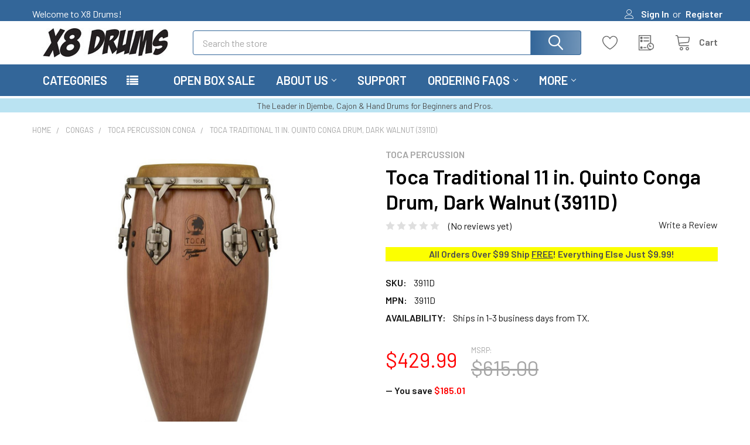

--- FILE ---
content_type: text/html; charset=UTF-8
request_url: https://www.x8drums.com/search.php?search_query=&section=content
body_size: 228
content:

<script>window.bodlEvents.product.emit('bodl_v1_keyword_search', { event_id: '3ab4c355-dd35-4efe-acde-8e8c8ab8e209', search_keyword: '', channel_id: '1' });</script>

--- FILE ---
content_type: text/html; charset=utf-8
request_url: https://www.google.com/recaptcha/api2/anchor?ar=1&k=6LcjX0sbAAAAACp92-MNpx66FT4pbIWh-FTDmkkz&co=aHR0cHM6Ly93d3cueDhkcnVtcy5jb206NDQz&hl=en&v=TkacYOdEJbdB_JjX802TMer9&size=normal&anchor-ms=20000&execute-ms=15000&cb=nz8bzygnf5bp
body_size: 46542
content:
<!DOCTYPE HTML><html dir="ltr" lang="en"><head><meta http-equiv="Content-Type" content="text/html; charset=UTF-8">
<meta http-equiv="X-UA-Compatible" content="IE=edge">
<title>reCAPTCHA</title>
<style type="text/css">
/* cyrillic-ext */
@font-face {
  font-family: 'Roboto';
  font-style: normal;
  font-weight: 400;
  src: url(//fonts.gstatic.com/s/roboto/v18/KFOmCnqEu92Fr1Mu72xKKTU1Kvnz.woff2) format('woff2');
  unicode-range: U+0460-052F, U+1C80-1C8A, U+20B4, U+2DE0-2DFF, U+A640-A69F, U+FE2E-FE2F;
}
/* cyrillic */
@font-face {
  font-family: 'Roboto';
  font-style: normal;
  font-weight: 400;
  src: url(//fonts.gstatic.com/s/roboto/v18/KFOmCnqEu92Fr1Mu5mxKKTU1Kvnz.woff2) format('woff2');
  unicode-range: U+0301, U+0400-045F, U+0490-0491, U+04B0-04B1, U+2116;
}
/* greek-ext */
@font-face {
  font-family: 'Roboto';
  font-style: normal;
  font-weight: 400;
  src: url(//fonts.gstatic.com/s/roboto/v18/KFOmCnqEu92Fr1Mu7mxKKTU1Kvnz.woff2) format('woff2');
  unicode-range: U+1F00-1FFF;
}
/* greek */
@font-face {
  font-family: 'Roboto';
  font-style: normal;
  font-weight: 400;
  src: url(//fonts.gstatic.com/s/roboto/v18/KFOmCnqEu92Fr1Mu4WxKKTU1Kvnz.woff2) format('woff2');
  unicode-range: U+0370-0377, U+037A-037F, U+0384-038A, U+038C, U+038E-03A1, U+03A3-03FF;
}
/* vietnamese */
@font-face {
  font-family: 'Roboto';
  font-style: normal;
  font-weight: 400;
  src: url(//fonts.gstatic.com/s/roboto/v18/KFOmCnqEu92Fr1Mu7WxKKTU1Kvnz.woff2) format('woff2');
  unicode-range: U+0102-0103, U+0110-0111, U+0128-0129, U+0168-0169, U+01A0-01A1, U+01AF-01B0, U+0300-0301, U+0303-0304, U+0308-0309, U+0323, U+0329, U+1EA0-1EF9, U+20AB;
}
/* latin-ext */
@font-face {
  font-family: 'Roboto';
  font-style: normal;
  font-weight: 400;
  src: url(//fonts.gstatic.com/s/roboto/v18/KFOmCnqEu92Fr1Mu7GxKKTU1Kvnz.woff2) format('woff2');
  unicode-range: U+0100-02BA, U+02BD-02C5, U+02C7-02CC, U+02CE-02D7, U+02DD-02FF, U+0304, U+0308, U+0329, U+1D00-1DBF, U+1E00-1E9F, U+1EF2-1EFF, U+2020, U+20A0-20AB, U+20AD-20C0, U+2113, U+2C60-2C7F, U+A720-A7FF;
}
/* latin */
@font-face {
  font-family: 'Roboto';
  font-style: normal;
  font-weight: 400;
  src: url(//fonts.gstatic.com/s/roboto/v18/KFOmCnqEu92Fr1Mu4mxKKTU1Kg.woff2) format('woff2');
  unicode-range: U+0000-00FF, U+0131, U+0152-0153, U+02BB-02BC, U+02C6, U+02DA, U+02DC, U+0304, U+0308, U+0329, U+2000-206F, U+20AC, U+2122, U+2191, U+2193, U+2212, U+2215, U+FEFF, U+FFFD;
}
/* cyrillic-ext */
@font-face {
  font-family: 'Roboto';
  font-style: normal;
  font-weight: 500;
  src: url(//fonts.gstatic.com/s/roboto/v18/KFOlCnqEu92Fr1MmEU9fCRc4AMP6lbBP.woff2) format('woff2');
  unicode-range: U+0460-052F, U+1C80-1C8A, U+20B4, U+2DE0-2DFF, U+A640-A69F, U+FE2E-FE2F;
}
/* cyrillic */
@font-face {
  font-family: 'Roboto';
  font-style: normal;
  font-weight: 500;
  src: url(//fonts.gstatic.com/s/roboto/v18/KFOlCnqEu92Fr1MmEU9fABc4AMP6lbBP.woff2) format('woff2');
  unicode-range: U+0301, U+0400-045F, U+0490-0491, U+04B0-04B1, U+2116;
}
/* greek-ext */
@font-face {
  font-family: 'Roboto';
  font-style: normal;
  font-weight: 500;
  src: url(//fonts.gstatic.com/s/roboto/v18/KFOlCnqEu92Fr1MmEU9fCBc4AMP6lbBP.woff2) format('woff2');
  unicode-range: U+1F00-1FFF;
}
/* greek */
@font-face {
  font-family: 'Roboto';
  font-style: normal;
  font-weight: 500;
  src: url(//fonts.gstatic.com/s/roboto/v18/KFOlCnqEu92Fr1MmEU9fBxc4AMP6lbBP.woff2) format('woff2');
  unicode-range: U+0370-0377, U+037A-037F, U+0384-038A, U+038C, U+038E-03A1, U+03A3-03FF;
}
/* vietnamese */
@font-face {
  font-family: 'Roboto';
  font-style: normal;
  font-weight: 500;
  src: url(//fonts.gstatic.com/s/roboto/v18/KFOlCnqEu92Fr1MmEU9fCxc4AMP6lbBP.woff2) format('woff2');
  unicode-range: U+0102-0103, U+0110-0111, U+0128-0129, U+0168-0169, U+01A0-01A1, U+01AF-01B0, U+0300-0301, U+0303-0304, U+0308-0309, U+0323, U+0329, U+1EA0-1EF9, U+20AB;
}
/* latin-ext */
@font-face {
  font-family: 'Roboto';
  font-style: normal;
  font-weight: 500;
  src: url(//fonts.gstatic.com/s/roboto/v18/KFOlCnqEu92Fr1MmEU9fChc4AMP6lbBP.woff2) format('woff2');
  unicode-range: U+0100-02BA, U+02BD-02C5, U+02C7-02CC, U+02CE-02D7, U+02DD-02FF, U+0304, U+0308, U+0329, U+1D00-1DBF, U+1E00-1E9F, U+1EF2-1EFF, U+2020, U+20A0-20AB, U+20AD-20C0, U+2113, U+2C60-2C7F, U+A720-A7FF;
}
/* latin */
@font-face {
  font-family: 'Roboto';
  font-style: normal;
  font-weight: 500;
  src: url(//fonts.gstatic.com/s/roboto/v18/KFOlCnqEu92Fr1MmEU9fBBc4AMP6lQ.woff2) format('woff2');
  unicode-range: U+0000-00FF, U+0131, U+0152-0153, U+02BB-02BC, U+02C6, U+02DA, U+02DC, U+0304, U+0308, U+0329, U+2000-206F, U+20AC, U+2122, U+2191, U+2193, U+2212, U+2215, U+FEFF, U+FFFD;
}
/* cyrillic-ext */
@font-face {
  font-family: 'Roboto';
  font-style: normal;
  font-weight: 900;
  src: url(//fonts.gstatic.com/s/roboto/v18/KFOlCnqEu92Fr1MmYUtfCRc4AMP6lbBP.woff2) format('woff2');
  unicode-range: U+0460-052F, U+1C80-1C8A, U+20B4, U+2DE0-2DFF, U+A640-A69F, U+FE2E-FE2F;
}
/* cyrillic */
@font-face {
  font-family: 'Roboto';
  font-style: normal;
  font-weight: 900;
  src: url(//fonts.gstatic.com/s/roboto/v18/KFOlCnqEu92Fr1MmYUtfABc4AMP6lbBP.woff2) format('woff2');
  unicode-range: U+0301, U+0400-045F, U+0490-0491, U+04B0-04B1, U+2116;
}
/* greek-ext */
@font-face {
  font-family: 'Roboto';
  font-style: normal;
  font-weight: 900;
  src: url(//fonts.gstatic.com/s/roboto/v18/KFOlCnqEu92Fr1MmYUtfCBc4AMP6lbBP.woff2) format('woff2');
  unicode-range: U+1F00-1FFF;
}
/* greek */
@font-face {
  font-family: 'Roboto';
  font-style: normal;
  font-weight: 900;
  src: url(//fonts.gstatic.com/s/roboto/v18/KFOlCnqEu92Fr1MmYUtfBxc4AMP6lbBP.woff2) format('woff2');
  unicode-range: U+0370-0377, U+037A-037F, U+0384-038A, U+038C, U+038E-03A1, U+03A3-03FF;
}
/* vietnamese */
@font-face {
  font-family: 'Roboto';
  font-style: normal;
  font-weight: 900;
  src: url(//fonts.gstatic.com/s/roboto/v18/KFOlCnqEu92Fr1MmYUtfCxc4AMP6lbBP.woff2) format('woff2');
  unicode-range: U+0102-0103, U+0110-0111, U+0128-0129, U+0168-0169, U+01A0-01A1, U+01AF-01B0, U+0300-0301, U+0303-0304, U+0308-0309, U+0323, U+0329, U+1EA0-1EF9, U+20AB;
}
/* latin-ext */
@font-face {
  font-family: 'Roboto';
  font-style: normal;
  font-weight: 900;
  src: url(//fonts.gstatic.com/s/roboto/v18/KFOlCnqEu92Fr1MmYUtfChc4AMP6lbBP.woff2) format('woff2');
  unicode-range: U+0100-02BA, U+02BD-02C5, U+02C7-02CC, U+02CE-02D7, U+02DD-02FF, U+0304, U+0308, U+0329, U+1D00-1DBF, U+1E00-1E9F, U+1EF2-1EFF, U+2020, U+20A0-20AB, U+20AD-20C0, U+2113, U+2C60-2C7F, U+A720-A7FF;
}
/* latin */
@font-face {
  font-family: 'Roboto';
  font-style: normal;
  font-weight: 900;
  src: url(//fonts.gstatic.com/s/roboto/v18/KFOlCnqEu92Fr1MmYUtfBBc4AMP6lQ.woff2) format('woff2');
  unicode-range: U+0000-00FF, U+0131, U+0152-0153, U+02BB-02BC, U+02C6, U+02DA, U+02DC, U+0304, U+0308, U+0329, U+2000-206F, U+20AC, U+2122, U+2191, U+2193, U+2212, U+2215, U+FEFF, U+FFFD;
}

</style>
<link rel="stylesheet" type="text/css" href="https://www.gstatic.com/recaptcha/releases/TkacYOdEJbdB_JjX802TMer9/styles__ltr.css">
<script nonce="fE7iygm2ZOhOqNnuL6tp7Q" type="text/javascript">window['__recaptcha_api'] = 'https://www.google.com/recaptcha/api2/';</script>
<script type="text/javascript" src="https://www.gstatic.com/recaptcha/releases/TkacYOdEJbdB_JjX802TMer9/recaptcha__en.js" nonce="fE7iygm2ZOhOqNnuL6tp7Q">
      
    </script></head>
<body><div id="rc-anchor-alert" class="rc-anchor-alert"></div>
<input type="hidden" id="recaptcha-token" value="[base64]">
<script type="text/javascript" nonce="fE7iygm2ZOhOqNnuL6tp7Q">
      recaptcha.anchor.Main.init("[\x22ainput\x22,[\x22bgdata\x22,\x22\x22,\[base64]/[base64]/[base64]/[base64]/[base64]/[base64]/[base64]/[base64]/[base64]/[base64]/[base64]/[base64]/[base64]/[base64]\\u003d\x22,\[base64]\x22,\[base64]/DvMOffMKKw5HDjB5FVWDCuHkewp9mw4vClW96UAhjwovCkDsSfkYlAcOCJ8Onw5kIw6TDhgjDm2ZVw7/Dth83w4XCvQEEPcOfwq9Cw4DDu8OOw5zCosK3D8Oqw4fDmXkfw5Few6p8DsK4NMKAwpAQZMOTwooxwoQBSMOow5Y4FxfDqcOOwp8pw7YiTMKfMcOIwrrCsMOIWR1Ncj/CuTnCnTbDnMKecsO9wp7CjcOfBAIyDQ/[base64]/CgcObDsKvY8KvwoDCoz7CocK8dMKaI3w1w6DDjsKyw44SM8KAw4fCtSHDvMKWM8KNw5psw73ClcOmwrzClQgmw5Qow6fDqcO6NMKLw4bCv8KufcOfKAJww5xZwpxVwq/DiDTCl8OGNz01w4LDmcKqaiALw4DCqsOPw4Aqwq7DqcOGw4zDol16e1zCvhcAwpXDhMOiEQDCtcOORcK5HMOmwrrDuRF3wrjCp2Y2HU3DucO0eUNpdR9iwolBw5NJMMKWesKLTzsIJxrDqMKGdxczwoEDw6t0HMOzekM8wqjDrTxAw5/CgWJUwojCkMKTZAJmT2chJR0Vwo3DkMO+wrZNwrLDiUbDusKIJMKXD0PDj8KOScKqwobCiCDCv8OKQ8KLZn/CqTPDusOsJBzCijvDs8KYf8KtJ2k/flZ4JmnCgMKAw68wwqVxFBFrw5vCgcKKw4bDksKww4PCghYJOcOBAC3DgAZnw6vCgcOPQcODwqfDqTbDn8KRwqRyD8KlwqfDkcONeSgpQcKUw6/[base64]/w7bCvyMZaV/DlXDDiBvDvcKmeFBNQcKZGsKPb1sOORwVw5xEYSLCq0lZLFV7DcOoQCvCs8OIwrfDkSkmJcO7ZQ/Cjz7DmMKdDWZFwq5xE3PCkGQswq/DpCDDu8K4bQ3CksOvw68QPMKsIMOSbFDCvgsUw5vDijzCm8KTw5jDosKDCmFPwpBvw4A3esK+U8OXwoXCjk5vw5jCsBJlw5DDvXTDuGcfwrsvXsO7d8Kdwpk4ADnDtTATMMOKHUbCqsKrw6B7wopqw7gowq/DjcKXw67DhV3DlHBqHMOyZ1RqQWjDk25PwpDDlC3CvsOkGSAgw6UJE3dow7fCtMOEC2bCqm8OecOhMMKpFsKxUsOdwoxAwo3CmBElCF/DtkLDmlLCtkBOccKMw5FwP8OTYUJTwoHDj8KHEnNwWsOECMKNwpbCmCTCkFguJER+wqvCrX3DjVrDq0hbLjdqw4/CmGHDocOAw6B1w49TQGFrw6MKJVVEBsOnw6sVw6Azw49dwq/[base64]/CqWfDsMOyF8KmHsKcC0/DvCnDkzLDrUxiwqkuQMOOY8OWwrzCm3gUU37CvsKvNzJ+w6hzwoR4w7U9WDMuwrUFMlXCvXbCqkJSw4XCgMKBwppcw4nDrcOgf280SMKEW8O/wqFOUMOew5RELXg0w7DCpyI9S8OyBcOkIMO3wqNRWMOqwoDDui0EEUAWesKiX8Kyw5EqbkHDkHR9dMOZw6XCkn/DtDpkwp7DtAbCj8OGw57DhAgrRXtSJMO9wqEVG8K8wq/DtcK/[base64]/DvVYeSy/[base64]/Dv8KcMVrCq8OUX8Kqw5rDsT/[base64]/CjcKew6TCrxlAw4oyelw5wrcow4fCjcKywpwrwozDn8OJwrFowo4mw6obLUDDmjliI0NMw40gaVR+H8Orwo/[base64]/Dr2RCwp8sCVoSw5rDrFXCpRBxw5I+w5DCtmzCrwPDgsOJw7BHMcO1w6vCtzMiOcOcw580w5NDasKDRcKGw5J2Xh0Awps2wpwEBSp5w7YUw41Tw6hzw5kSAygGXTd5w5cFHSdqJcOeaWrDmnlhIVhkw79uPsK2EU7Co37DmFtnb3LDgcKaw7Bzb3jDim/DnW/[base64]/DmsKRw7YKVcOTDnbDjjfDjcOfw5jDqE7CrU7DicKPw4jCvCrDv37DvAbDrsKcwr/CqsOeEMKjw5s9ecOOWsKjBsOGNMKNw5w4w6AYwojDrMK+wpAlN8Kow6LDmB1reMKtw59YwpJtw79uw7VjEcOSVcKpXMOqByoIUANyZijDnD7DvcK+VcOYwqV/MDArLMKEw6jDgBbChEBTLsO7w7XChcO4w7DDi8KpEsO6w43DlS/CssOcwovDpzMsAcOFwo50wqE9wqVqwp4dwqt9wohzBQE5FMKWQcOCw69NVMKKwqbDscKRw6zDu8KkP8KdKQXDq8K+WTZ4DcOhfDbDj8KKf8OZMFl6TMOuJWRPwpTDrj0CdsKYwqMfw4LCtMOSwq3CtcKowpjCuBvChQbCp8KJB3U7ZzV/[base64]/DqX8HWho/ScOxwodUwq/DncKqwqvDh1/[base64]/[base64]/ClMKoBMOdD8K7wp3Do8OawpVwdsOkwpxTR2zDnMKmfC/CjDtcD0zDkcO4w6fDosOUwp9Swq/CvsKbw5tgw7gXw4wzw4jCviZEw4sUwrMVw6gBT8KCccOLQsK5w5MhP8KMwqU/e8O1w7wIwqtiwptLwr7DhcKfPsOMw6vDlDYKwpMpw4YZR1Fhw4zDp8Orwo7Drh7DnsO8KcKhwp5iNsOfwqFZa2PCisKZwoXCpRvDhMKqMcKfw7DCv0fCn8KWwoc/woLDiCB5RShVXMOCwo09wr/CqsKZKcKaw5fChMK9wofDq8OpEXh9DsKCD8OhQCQCV0nCoDELw4BMTAnDv8KME8K3CMKFwp9bw6zCtG8Cw4bDlsOvO8OjCB7CrcO7wrh5blbCpMKiQ0kjwqoJK8OGw7clwpDCjgfClCjCoRjDjsOjHcKAwr/DthvDnsKWwpHDh39TDMK1GMKJw6zDmWnDl8KrZMKbw4DCiMKKLEZHwr/CgXrDvDjDm0ZEV8ObW3RDO8Kbw7/Ci8KVeErCjB3DiAzCjcKbw6AwwrksZMOAw5rDo8Ofw60Lwp1sJMKQJm5ewoUVSkfDmMKOesOfw7zCgEgEMiDDlTHDicKUw4fCpcOwwq/DrQsvw57Dj0zCgsOkw6kxw7jCnwBsdsKSHMKUw43Dv8Ojay/CumtKw7DDosKXwpkAw4zCkSjDpcOxAnUTJ1IYaixhUsK8w63Dr1lYZ8Kiw5IOL8OHTEzCoMKbw53CpsOFw68ZMm95FytuDEpIUsK9w6wKB13Cu8OuBcOvw68uf0vDsQ7Cll7CucKwwo3DgAZqW0w3w5JmKAbDkAZ/wp8zF8KpwrXDkEvCoMONw6BlwqHDq8KUT8KuUXrCosOlw5/Do8OsS8Ocw5/[base64]/DkMKKaxESw4VYw74mN8OBWMK6OiEKDBPCn2PCkRnDlijDm2bDlcKhwrJRwqXDv8KpOXrDnR/CmMKwIhrClWvDkMKZw6QBCsK5JFU1w7/[base64]/CgRPCqcOiIlHCncKBwpgXwq/CiA3CtcOoFsOKw5ETDmkIwqvCmDtIbC/[base64]/RUJQwr0wdMKrw6TCgAnCi8KFdg7DlcKEw7PDtMOxw70cwp7CisOodmg3w6DCsHHCh17Dsj5WURFAERMEw7nCusO7wqZNw4jCk8KkMAXDicKtGx7CtVvCmyvDvREPw7gkw4bDrxw2woDCvhVLOEnCkhUXRnvDkx8jw5PCuMOIFMOVwrnCjMKgYsOtfcOSwrl/wpE7wpjCrg/DtQAswonCkxJOwrbCqQvDv8ODF8OGTlxGIMOiBBkIwpLCvcOOw4BSRsK1fW/[base64]/[base64]/CmzlZPBcSbcOMwpcnFXfCsMOIVcOBwojDuk4DecKRw4ggUsO1JzpLwplOdDPDgMOMTMK6wrPDigjDsxI7w4dWfsK1wqnCmmxdfcOAwohtD8KUwpJZw6/[base64]/[base64]/CssOhwrvDi8OGGEQfHynDuW/[base64]/EyLCshg7HRBRw5BfVHMCUiUZLWoiw7hsw7EWwqcrwrfCu2g5w4Ylw49gQcOLwoEYIsKFLcOsw4Now4t/Xk5rwoRxFcKsw6Z8w6bDlFt5w61mbMOmYytpw4DCsMK0ccOGwqAuBAYCC8KpY1bClzF8wrbDpMOSD2rCuDTCucObRMKWZcK9EMOOwobDnmM5wo1DwrbCv2nDgcOpVcO3w4/[base64]/CiGRWB2skwonDnMKYw5YMZQcLfkDCnyU0EcOswoU4w5LCgcK1w5PDi8Khw5NCw6tcPsOdwqNFwpUaAMK3w4/[base64]/[base64]/BsKeFkHCnXQjwr0+J1nDuDvCjWvCl0fDmMO+w7XDo8OLwrjCvj7DsVzDhMOrwod4IMOyw78Pw6vCqW9GwoEQKy/DpETDqsKiwosOXU3CgCXChsKaYmzDnAsfMXM7wocKI8KLw63CvMOEf8KAERZxTSIXwrtgw7nCtcOlCUJqZcOrwrkXw4xOHWAKCy7Cq8KTTSgndR/[base64]/DoMKnwojCgcKlJ8KAPSltZzEDSGNed8OAbcK6wpTCh8KXwqgVw4zCpcOiw59gbMOeasORQcOTw44iw7fChMOiwqTDscOiwrlfZWrCuHDCucOsUGXCl8KZw47DgB7DlxfChcKCwphRH8OdasKnw4fCrSDDjyxHwo7ChsKXQ8KpwoDDp8Oyw7tjRcOFw5TDucO/[base64]/DnAbDgyV+w5s7TFjCnMOEw7zCscKiwooXZDgmw4VNwonDgMOzw6A4wqEXw5/CmAIew5Buw49ww60/wopmw5zCgsO0OkXCvnFfwptdTggWwqvCg8OrBMKaICfDsMOSYMKUwrvCh8KRK8KdwpfCp8OQwos/w74aLcKuwpUWwq4pJGdiKW4pDcK/WGPDg8OiR8OmRMODw4pWwrQsTBIwPcOIwoDDvnwNKsK7w5PClcOuwp3Dsglrwr3CsHJtwoVpwoF+w5TCvcO+w6t0L8KVC1IRZj3CsglQw6AKC2Rzw6PCssKPw6HCvGJmw7fDmMOEdhrCmsO7wqbDhcOkwqnClXPDvcKKXMOyEsKiwo3Co8K+w7/Di8KQw5fClcOJwq5veBM2w5TDlVrCgwtUdcKuTMK/w57CucO1w4g+wrrCtcKZw78jci5AFzULwp1ww47DgMOYbcKLHD3DjcKFwoXDvsO0IsO4RMOLG8KoSsKTZw7DpgnCpAzDsA7Ct8OxDj/[base64]/wrw9TMO0D37CgMK+w6A6ccKvZhlNw6gCwrfDvAFDU8OTFlbCjcKlKUbCscOeCwV5wqZEw744UcKtw6rChMOzJcOVXTUEw67Du8Ouw6sREMKiwowtw7HCtiFfdsOTbgjDnsOELhPDnF/[base64]/CosK4SFzDpmrDk8KIDMOgOsOxP8Kaw6JkwoDDlV7CoCrDtiARw7zCiMK6cwAxw4Yvd8KQFsKXw6UsQ8O8NBxAZjwewo8ITVjChRDDo8K1fGPDtcKiwobDisKUdBhXwoXDj8Oxw4vCsQTClRkVPStxK8KCP8OVF8OmVMKSwpI/wojCscO/[base64]/Cq8O3wo3CocOhLTIowrZhfsK5cwLCoW3CusK1wogLVnoywqs9w4czCsK6b8Odw614XSlLAmjCgsO0H8O9I8KHTsOKw4A9wqdXwpXCl8Klw4VIIW/CscOPw58PO3/DpcOOw6XCusO0w7dtwrRNXAnDgAXCsBjDlcOZw5/Cmz4JacKYwpPDoGQ5PjbChng4woVnFMKmakJdSk3Dt3Rtw51awo3Djg/DgkMiwolDMk/CuXrCqMO0wpJCTVXDicKAw6/[base64]/CiWrDjsKAKm1Kw6tjFTUUL8KDf8OuZl/Cvn/DlcO+w6MhwoRDVmRrw6oaw6XCoR/CnWUBWcOkB2MzwrVVYMKbHsO2w7LCkBtQwrcLw6XCm1PDlk7DpsOnEXfDhjrDq1llw7htcX/DjcKNwrk2CsOHw5PDmXjCunrCkxE1f8OKfMO/XcOsGi0DOGh9woAqwo7CtAstFcOwwpzDrsKrwpxOWsOXL8KGw68Lwo8vD8KHwrvDjAnDpjHCoMOhaE3ClcKtFMO5worChmpeN2LDtyLCmsOKw404GsORK8KSwp9vw59dSVPCssOyGcK4K0Vyw7/DrhRqw6p7XkDCrw4vwqBWw6gkw7sgER/CoBPDtsOzw6jCoMKewr3CgF7DmMOnwrhzwoxFw6NxJsKZTcO4PsKfXHvDl8KTw7rDrFzCrsK5wq5zwpPDrH/[base64]/[base64]/w43Di8KdBMKKwplJw5t+w6/CpRTCqG0/GRnDksKmccK1w5Iew7XDt3LDv1ILw6vChHjDp8OxOhhtKzJpNV/DjWBUwojDpVPDrsOYw5TDojLDsMOYfMKWwpnCnMOIOsO1OD7DshkBeMO2YHPDpMOmUcKgNMKtw53CqMOGwpcCwrzChk/Cvhx/Y3lsN1zDg2nDicOOVcOgw5rCisKiwpXCk8OMw59XDFwYYyIDflU7e8Oywq/Cjy/[base64]/DgcK8dgAcwrFewqMPI8KWAmPDl1jDisKROXQIBlLCkcK6fSbDrGYdw5t6w4wwDjQbIE7Cu8KhRlnCvcOlSsK3c8OwwqhVKMKfUVkbw4TDr3PDmzsjw6U5Zy1kw5BNwqzDjF/[base64]/DnFvDozYhw41IwrbDhRrDjMKTW8KPwrLCs8Kqw5AbcjTCnAh6wqdHwo5Cwqpvw759CcOxHD3CkcO5w53ClMKKY31vwpNRQnF6w7rDuDnCunQsXcO3JU7DgSTDpsK8wqvDnVQlw4/Cp8K1w5ErRMK/wqDCnwHDg0vDmgU9wqzDg2LDnnUBAMOmFsKQwrTDuC3DszLDqMKpwpoPw5l6BcO+w6c4w7sVZ8KNw7hUAMOgCwBjHsOhMMOrTV1kw5gXwpvCvcOHwpJewp7DtB3DqgZSTxLDlTzDncKLw5Z/wpzDoWLCqyoewqzCu8Kew43Chg0dwq/Dv3jClMK7dMKSw7nDn8K5w7zDgwgWwrNXwp7CksOYRsObwrTChGM5CwUubcKZwqERYgsiw5t+T8KKwrLCpsOTAiPDq8OtYMKKdcKqEWQEwq7Ck8OtVm/DkcOQNUrCusOhQ8Kywpd/[base64]/Chx07w5nCsB/[base64]/DtMKbWcOVwrrDhMK+wopVAzXDuEfDpgRBfArDpsKePMKuwqUYSMKtd8KvbsKCwrs/DTsJUC3Cg8KSw61pw6bChMK2wqpywqNfwpwYQ8Kpw6djfsKlwpJmNyvDmERWKibDqEPCsDR/w6rCi0zClcKfwovChiVMe8KqVHUYccO8ecO/wofDk8Otw4cgw7nDq8O4VUvDl3RGwpvDj3t5YsKbwqxWwrnCrzLCjUNdSzk5w4vDqsOBw543w6Mkw5HCnsOoKjPDsMKew6Q9wo8DFsODYS7CmMOlw73CgMOEwqXCpUwpw7zDpDk/wrlTcAzCvMK+ER8fBCAfJcOfa8OxHXZcJMK+w6bDn1RtwpMALVbDk0RZw67Cs17DucKZaTJ1w7LChV9+wqPCvl4YPiXDuB/DnwLClMKKw7vDv8O7XiPDukXDjMKbXxdCw73Cul1kw6wyaMKwHcOUZDMnwolLI8OGUDUZw6p5wofCn8K6KsOoVi/ChCfCqnvDrGzDn8Osw6vDjMOVwqRSJMOZLiNwZ1IRKgfCjFjCvi7CjwXDuH4YGcKrHcKYwrHCpB3DuCLDmsKdXxbDg8KoOsKbw47DvsKwWsOLOMKEw6QjGWkjwpjDlFTCusKdw4fCiT/[base64]/ClsOtwqjCkWPCmSZXIwcqXBfDm0HCnMOyYBdkwqLDlMKVLQcBXsOOM3I/[base64]/SR9XHUDDm8OCdMKzF087dXnDmcOwDz5uMHoNwoBOw4gLGcKAw5lOw4vCt31WNGLCq8Kuw5wgwqEhFQgBw7zDqsK4PsKGeTTCkMOaw5DCgsKMw6XDv8KywqLDvRbDkcKTwqsCwqPCi8KOLH7Ct3pydMKmwo/[base64]/CrsOvwrIZwp8vVEjCgMOLYA40wqXCrMKmQyRva8K6Em/Cq2tVw6kIH8KCw64Fwp15ZnFuCzhmw6oJNsOJw7bDtH8KfzrClsO6Yl3CnsOEw6RPNzZzAXbDr2nCq8Kbw6nCkcKMKsObw54Qw7rCt8KVPsO1XsKwH2VMw5ZSCsOtw6F1woHCpkTCusOVOcKvw7/ChEvDun3Cq8KGbHxTwo0dby/Ct1DDhkLDvcK3Dhpbwp3Du27CtMOYw7nDkMKyLiQsSMOEwpPDnw/DgcKQCUUAw6EewqnDglPDrChrDcOBw4HCosOmMmvCj8KcZBXDhcOQQQTCjsOaFkfCgU0MHsKLG8OLwr/ChMKuwrDClHHChMKew5xJBsOZwpVow6TDiSTCn3LDi8OVARnCniDCocObFWHDtsOVw7bCokBkIMOPfhTCl8KPR8OPX8KDw5EYwplvwqfCiMOgwp/CisKawpwtwqzCjsORwp/DlXTDpntqBihqaTJEw6RBIsKhwodcwqHDr1QjCmjCoXsmw50DwrlJw6nDpzbCozU+w53Cq3kewr7DnQPDvzIawowDw4lfw7ctaS/CocKnRsK7wpPDrMOKw59ewolINU0sY2tMcEvDsEMCe8Ofw77DiwwjRg/DtiIoGMKFw6zChsKVY8OVw6xew5M4w5/Coypnw7J4DD5OTQ14P8KGCsO4w6pawp3DrMO1wohCCcK9wp5EVMOrw5YmCRguwo4+w5fCk8OzD8O6wpDDpMKkwr3Cv8ObJHEIFD7CiQJ6LsKMw4LDiCnDqyvDkR/ClsObwqUwfnnDoHbCqcO1ZsODw60Jw6oIw7HChcOFwoJ0TTjCgxp4Wws5wqTDi8KUCcORwoXCjSBhwqoHBjbDl8O/[base64]/ChX4sNcOzw6TCosOpYMKtFj7DlFg/w5smwozDrsOUYVl7w7DCnMK3I0bChsKSw6TCnkDDjcOaw4Q0asKMw5tKIH3DmsKXw4TCixHCvnHDlcOAHSbCiMKFY1DDmsKRw7NrwrfCsCN2wr7Cl27CozfDu8KMwqHDuUYvwrjDgMKSwq/CgXrCoMKDwr7CncOfM8OPNRU0R8ONbEQGKUQDw6hHw67Djk3Ck3rDkMO1BSTDpk3CmMOpCcKlw43Cv8OXw6hIw4fDoFHDrkwZVCM5w7HDkhLDoMOzw43DtMKmKcOpw58yOwEIwrkrHQFwEjZaOcOwESvDl8KvLCYEwoYxw7/Do8KXDsKMNx7CmBcVw6wIN3fCsHgubsOVwrXDhnLClF5eUcO0ahN6wojDiTw0w5gyE8KhwqfCh8OaCcOTw5rCn3fDt3F8w7hrworDr8ORwphMJ8KvworDpMKIw4o7BsKqS8O4MFnCrT/CtsKew4NpSMKKLMK2w7YxKMKHw5bCr1Iuw6/Dj3/DggVHGyBOw484ZMKkw6TDnn/[base64]/DpQrCmwVtDMOzI3A5w6BywpTDhcKSw4fDg8K9bzBMw6zDkCVYw6kkbRd4CxXCqR/CuH7CnMKQwo04w5vDhcO/w6RZOzk7T8OAw5/CvCnDkUDCv8OeJ8KqwqTCp1rDqsKSCcKKw64UOVgGe8Odw414JR/Dq8OMNMKcw6TDnEo9DSDCoWQtwpx/wq/[base64]/VMOrw5BKw6pxTcOlTCfDii58w53DgsKZwrDCrGHCnwvCiBsbbcOzXMO4ITXDo8O7w4lDw4YudRrCsAbDoMKbwr7Cn8OZwq3CucKjw6vCsnvDiyMwKCfCow9Fw6LDoMOMJGcdAwp3w6TCtsOiw5wsS8ObacOwEE4bwo/DocO8w5fClsKtZxrCnMK0w6guw6LCiRU7UMKBw4hyWkXDu8OuTsKjEkbDmH49QR56I8OzS8K9wo4+DcOOwp3ClyVLw6bCisKBw6bDrMKrwpfCjsKhacKyTsO/w6VSX8KKw4ZLBsO/w5bCvMKJfMOEwo09HsK1wolRwrfCi8KVA8KSB1/DlgAuZ8K8w6gQwqFtw4hfw74PwrbCgihBfcKqBsOgwr8wwrzDjcO/[base64]/Dm8OPwqLCmMOFw68awrRqwqbChsK2wpPCr8Kpwpk0w7nCtxTCp0Zdw5HDksKPw5/[base64]/Dr3bDosOkT14aw614wo7DgW9xQCUjeMKHNQvCtcOUQcOCwqpHR8OQw5QNwrPCjcKWwrwIwokcwpASJMODwrAXEnnCiQZ6wqJhw4LDgMO1ZkktUMKWIgvDkS/Ciwt0Uy4gwp58w5nCpSjDuQnDm3dbwrHCmlvDhXJKwp0Dwp3Cty/Cj8KYw6YaV0MfGcOBw6LCqMOSwrXClMO2wpXDpVEPZMK5w6xQw4XCssKEM0EhwpDDp0h+OMKuw6/Do8OjJ8O8wqttDsOTAsO2V2hYw4IJAsOuw7/[base64]/DmcKvGMKLTz3ClBzCnRnCi8OYw5bCny7Dk8KzwovCrMKkMsOTP8OnCBTDtHs1TsKQw7bDpMKUwoTDvsOUw7dQwplRw53ClsOgaMKYw4zDgmzCpMObYnHDscKnwrQzA1vCksKvL8OwGcKaw73CuMO/[base64]/DgGhBdsOfwrU8TcOswoVNcMKdwoHDqRIywp4zwpbDjnoYR8OGwrXDtsOOLcKQwrnDucKkc8Kqwo/Cmi9jeG8DSzfCpMOtw5lqM8OjCUNVw6rDqT7DvA/[base64]/DtgcRKWRWworCmsOPLsO9cMOqwr4dw4xAwrHDpsKEwpvDqsKWEyjCrwjDjRERSijDo8K6w6g9TW5Sw73CrwRvwqnDkcOyNcO+w7BIwr5Uw6cNwqZPw4HCgU/CpHzCkgjDij7DrElJGMKeEsKNYxjDtSfDmlt+esKaw7DDgcO+w7wSWsORBcONwovCj8K1Km7DlcOEwr8GwrZFw5rDrsO4Y1DCkcKXCcO4w7zCu8KSwqQMwpEyHAnDqMKUfU3CsBTCqkAqbVxXTMONw6rCj2pHKk3DosKnFcOkIcOMETA/S1gAHSrCiWbDp8Kyw5fCn8Kzw6lmw6fDtxbCv0XClR7CtcOqw6nCkMOhw7sewq4uKRltaxB3w5bDh2fDkxzClTjCkMKMJD1uQQliwp04w7ZnfMKewoVNSmDDksKkwo3DscK8c8O1bMKew6PCv8OjwoTDkR/CnMOfw5zDssKeH2QcworCssO/wofDoih8w7fDksOGwoLChnhTw6U6KsO0DDTCgsOkwoNmXsK4E0TDrSxKAl4qbsOVw4IfHg3CkTXCrnlwY0tGUWnDjcOqwqrDokLDkwxxNy9uw78APHFuwp7Co8KSw7pfw7p5w5zDrMKWwpM7w71NwqjDrQXClD/[base64]/[base64]/DnzJSfMKMwrddwq8Pw4lMwr8LMh/[base64]/PsKdw6E1KmHDriRHKG9mwr/CocOnciArw7DDt8OvwqvCvcOlVsKAw63ChMKXw7FlwrPCs8OIw6sMw5vCncOLw7XDnQJrw6/CsT/DpcKPKGTDqgzDnyHCszFaEsKwPE/DuRttw49uw4Z9wovDm2MQwoF9wqjDisKQwpofwoDDqcK8MTZ2e8KFWsOdFcKgw4LDgl/Ck2zDgjo9w6zDsRHCh0xOR8KXw5TDoMK9wrvCp8KIw4PCt8OUN8KKwoXDrnTDoBbDqsOPCMKLD8KOKiBrw6XDrEvDtcOQGsONPMKbMQUjQsOMasKpZy/DsRpfTcOyw6nCrMOBw7/CkzBdw45wwrcpw5VHw6DCuyDDtm4Uw6/[base64]/w5g0HcKTdmZkwqrDrMONHmfDkyfCgSxyYcOqwoV3PcOjZnxbw4/DrDBxbMKbVsObwrXDt8OoF8O0wo7Drk/CvsOoKnNCWAs1bELDthHDjsOZO8K7CsKuTkzCtUh0bwcVQcKGw7wUw7PCvSofWXxfOcOlw7pdEG9uZQxcwooKwqIOcUkdIcO1w50Iw7xvSUVzUQloEwDClcO7DmIBwp/Dt8KoN8KsI3bDpyvClDodYQLDi8KefsKoUsOSwoHDoEHCjjRSw4TDuifCksOiwp0YRsOww4lgwp9rwpfCv8Otw4nDt8KhNsO8bBgPHMK8DHsdV8Ojw7/DiG/CisO6wr/CtsOvVibCqj4oUMKlFwHCgMOpGMOuX2HClMK1R8OUIcKLwqXDvCkow7ATwqfDrcOWwpNTZijDusOfwrYwGThNw5t3McO0IxbDm8O7V0Flw7/CsVo6H8OrQUTDlMO9w5rCj1vCmHDCjMKkw5bCqkJTFsKFOn3DjXHDjsKXwohtwr/DtsKFw6tSFSzDsSYmwr4YD8O9cVIvUMKzwq5tQsOuwrnDmcO+KXjClsKgw5nCnjLDmsKFw4vDt8KGwpsowppAV1pkwqjCvy1jfMKmw6/[base64]/aMKqw4wMw5FOSMOtw5smw4kNw4ofX8KYw73Ct8KhBFlfwqJNwqbDk8KDYcOdw7TDjsKrw4ZpwrHDjMKFw6zDrMOqJwgHwq1Mw6UAJQNMw7tyI8OSOcODw55/wpYbw63CsMKVwqo5KcKXwqbCv8KxPEjDkcKpUwliw7VtBkPCvsOeCsO1wqzDlMKow4bDrjxsw6vCvsK4wo43w6XCvnzCq8KWwo/DhMK7wrEeBxXCk2luUsOsR8K+WsKnEsOSQsOMw7BCNgvDgMKwWMOeRjdLVcKKw6o/wrvCp8KWwpMIw43Dv8OPw7/Dl0FQSDwOaBNLRRbDucOVw7zCncOedzxFDR/Cq8OCJG5xw6d7XSZkw6o6Tx9FKcKbw4fCnRcvXMK1cMOXX8Kew5NXw4vDnA9cw6/DrcOlbcKqP8K/L8OLw4wJARTDjWXCuMKVccO5HQPDomErBiNWw5AEw7XDk8Kfw4shQ8OMwpQnw5rCvC5two/[base64]/DosK+w4DDizVrwpAVJsK2w6E5MsKswr3CqcKKRcKgw6IFRVtQw4zDo8O0MTbDsMKiw6Z4w6jDklA4woVIYcKPwofCl8KDOcK5NDHDhgtDFXLChMKnE0bDjFLDocKGwqLDscOXw5IASh7CrWzCpBo3wr17Q8KpN8KRVGbDkcOhwrJfw7E/bA/DsRbCgcOmLkpjHwl6dgjCosOcwqwdw5jCv8KLwrIFLRwALW0He8O2LcODw5x2a8OVw7QXwq5ow6TDhwfDoiXCj8Kgd0Ijw4DCjDpXw4bCg8Kww5IewrMFGMKzwqR3C8KBw4Amw7/DoMO3a8KMw6DDj8OORMK9DsKIVcOnBwjCuhXDuBtBw6XCiAVWFiDCvMOLL8OOw4hrwq9BZcOhwrjDv8KJaR7ClBB6w7DDuArDnF1xwqlRw6XCi30LQT0Qw7LDt0QWwpzDtMOgw7JIwqA9w6zChMK4SAQmAgTDryxJHMO/CsOkcXrCnMOnBnJew5PCmsO3w4fCh2XDucOaUmY+wqR9wqTCinPDnMO9w5/CoMKSw7zDgsKewqtKRcKoH2RHwrMbXSF2wo0xw6/[base64]/wpPDkcKvZz/CrsKtWVBKDiAJw6rDnTLCkmrDr0F4YcKUSHTDjwR5HsK9UsOpQsOPw6XDscOHcWEBw7vCvsORw5cDRSxYQSvCpXhhw5nCksOcBSPCh3hBSUrDulLCnsOZGQN+FQvDiVxcw7UKworCqsOgwo3DoyHDjsOFCMK9w6LDiD96wq/[base64]/CqsOkwpUNYMOowq0NO2LDvldMY8KuT8OwO8KDA8KXbzbCsn3DnAnDjifDtG3Du8OjwqwUwptJwojCgcOZw6zCiXU6w7cRB8KkwpnDl8K0wo/CjhMgcMKbWMK0w4EZDxrDjcOkwqAVGcKwa8OzKG3Dj8Kmw6BEGVJXbz7CiC/DgMKpIVjDlHRyw4DCoCTDnx3Dp8OvE2rDiEDCq8OYZ3Udwr8Bw5QFasOpbl5Yw4PCk2HDmsKiDEvCkn7DoDNEwpHDskTCg8Oxw5XDvh1nScOmT8K1wq54QcKpw74bS8KawoLCvxpabSYfFU/DrSJiwokefGURaR81w500wpXDiB53IcOxahjDlg7CkVvDmsOWbsKiw6JQdjgiwpAGQBcVa8O/EU8MwpbDjQxvwrdLZ8KoKiEAAMOKw7fDosOiwpzDpsO9dcOSwrYkTMKHw43DmsOdwo/Cjks5SirDvUciwrrCrm3DtRAYwpsrAMK7wr7DlMOYw47Ci8OPVHvDgCUcw6fDiMOjb8OFw78Lw7jDr0/DgmXDoWLCiFNjUsOWDCPDty9Iw5TDoiNhw6tlwpg4G3XCg8KrDMKZCsKkScOXe8OWNsOdRx1/[base64]/w6LDm8OyLgfDjsK6wprClsOJIULClsKpwoTCulLDrmHDu8ObaTskWsK1w5FcwpDDimfDhcOMI8OxVU/DnlDCncKNOcOlOkFRw6UfU8O2wpAeLsOaCCZ9wrjCkMOJwrFwwqs+SH/[base64]\x22],null,[\x22conf\x22,null,\x226LcjX0sbAAAAACp92-MNpx66FT4pbIWh-FTDmkkz\x22,0,null,null,null,1,[21,125,63,73,95,87,41,43,42,83,102,105,109,121],[7668936,639],0,null,null,null,null,0,null,0,null,700,1,null,0,\[base64]/tzcYADoGZWF6dTZkEg4Iiv2INxgAOgVNZklJNBoZCAMSFR0U8JfjNw7/vqUGGcSdCRmc4owCGQ\\u003d\\u003d\x22,0,0,null,null,1,null,0,0],\x22https://www.x8drums.com:443\x22,null,[1,1,1],null,null,null,0,3600,[\x22https://www.google.com/intl/en/policies/privacy/\x22,\x22https://www.google.com/intl/en/policies/terms/\x22],\x22UkTMni6JIrdliT/qJqmL4LshsLv7VXFmEb6y8PvO3dY\\u003d\x22,0,0,null,1,1764024515578,0,0,[123,173,196],null,[19,150,104,113],\x22RC-dGbAc8aFI6hOrA\x22,null,null,null,null,null,\x220dAFcWeA5fIQFG5lNhjGTEAUUwJckvfbpz749Z4C9EUzvQniLsf3oRgeEa4fq7-MBIqjG5KcRj_DPmXEEkwv9QAE05PJjUVKoaDA\x22,1764107315511]");
    </script></body></html>